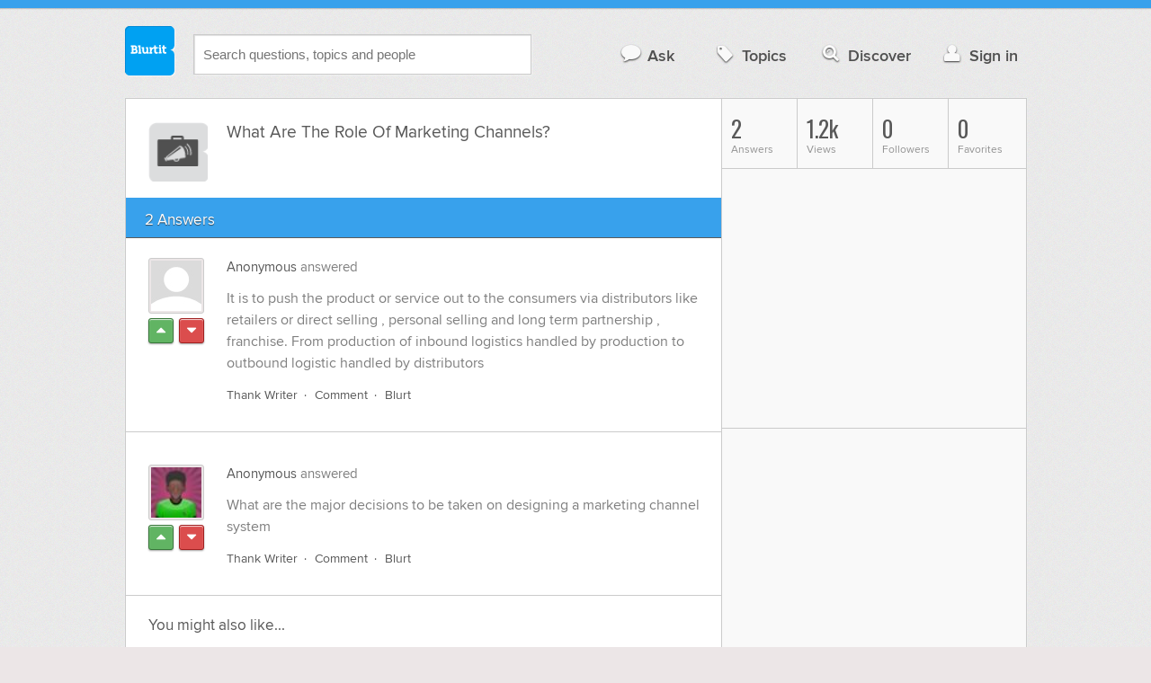

--- FILE ---
content_type: text/html; charset=UTF-8
request_url: https://business-finance.blurtit.com/758064/what-are-the-role-of-marketing-channels
body_size: 8896
content:
<!DOCTYPE html>
<!--[if lt IE 7]>      <html class="logged-out question-page   lt-ie9 lt-ie8 lt-ie7" xmlns="//www.w3.org/1999/xhtml" xmlns:og="//ogp.me/ns#" xmlns:fb="//www.facebook.com/2008/fbml"> <![endif]-->
<!--[if IE 7]>         <html class="logged-out question-page   lt-ie9 lt-ie8" xmlns="//www.w3.org/1999/xhtml" xmlns:og="//ogp.me/ns#" xmlns:fb="//www.facebook.com/2008/fbml"> <![endif]-->
<!--[if IE 8]>         <html class="logged-out question-page   lt-ie9" xmlns="//www.w3.org/1999/xhtml" xmlns:og="//ogp.me/ns#" xmlns:fb="//www.facebook.com/2008/fbml"> <![endif]-->
<!--[if gt IE 8]><!--> <html class="logged-out question-page  " xmlns="//www.w3.org/1999/xhtml" xmlns:og="//ogp.me/ns#" xmlns:fb="//www.facebook.com/2008/fbml"> <!--<![endif]-->
	<head>
		<meta charset="UTF-8">
		<title>What Are The Role Of Marketing Channels? - Blurtit</title>
		<meta name="google-site-verification" content="XJi_ihJwPvmAnMmTbEIGqxw-Udj4zwOlB1aN3URwE_I" />
		<meta http-equiv="Content-Type" content="text/html; charset=utf-8" />
							<meta name="description" content="Answer (1 of 2): It is to push the product or service out to the consumers via distributors like retailers or direct selling , personal selling and long term partnership , franchise. From production of inbound logistics handled by production to outbound logistic handled by distributors" />
					<meta name="fb:app_id" content="110555434708" />
					<meta name="og:title" content="What Are The Role Of Marketing Channels?" />
					<meta name="og:type" content="article" />
					<meta name="og:url" content="//business-finance.blurtit.com/758064/what-are-the-role-of-marketing-channels" />
					<meta name="og:image" content="//www.blurtit.com/favicon.ico" />
					<meta name="og:site_name" content="Blurtit" />
							
		<meta name="viewport" content="width=device-width, initial-scale=1.0, maximum-scale=1.0" />
		<meta content="yes" name="apple-mobile-web-app-capable" />

		<script>if (window.top !== window.self) window.top.location.replace(window.self.location.href);</script>

				<link rel="canonical" href="https://business-finance.blurtit.com/758064/what-are-the-role-of-marketing-channels" />
		
		<link rel="shortcut icon" href="/favicon.ico" />

		<!--[if lt IE 9]>
		<script src="//html5shiv.googlecode.com/svn/trunk/html5.js"></script>
		<![endif]-->

		<link rel="stylesheet" href="//cf.blurtitcdn.com/css/blurtit-v1.82.css" media="screen" />
		<link rel="stylesheet" href="//cf.blurtitcdn.com/css/responsive-v1.82.css" media="screen and (max-width: 480px)" />

		<!--[if lte IE 8]>
		<link rel="stylesheet" href="//cf.blurtitcdn.com/css/ie/lte8.css" />
		<![endif]-->

		<!--[if lt IE 8]>
		<link rel="stylesheet" href="//cf.blurtitcdn.com/css/ie/lt8.css" />
		<![endif]-->

		<!--[if IE 6]>
		<link rel="stylesheet" href="//cf.blurtitcdn.com/css/ie/ie6.css" />
		<![endif]-->

		<!--[if IE 7]>
		<link rel="stylesheet" href="//cf.blurtitcdn.com/css/ie/font-awesome-ie7.min.css">
		<![endif]-->

		<link href='//fonts.googleapis.com/css?family=Oswald' rel='stylesheet' type='text/css'>

		<script type='text/javascript'>
	var googletag = googletag || {};
	googletag.cmd = googletag.cmd || [];
	(function() {
		var gads = document.createElement('script');
		gads.async = true;
		gads.type = 'text/javascript';
		var useSSL = 'https:' == document.location.protocol;
		gads.src = (useSSL ? 'https:' : 'http:') +
			'//www.googletagservices.com/tag/js/gpt.js';
		var node = document.getElementsByTagName('script')[0];
		node.parentNode.insertBefore(gads, node);
	})();
	googletag.cmd.push(function() {
			googletag.defineSlot('/1016611/blurtit_top_mpu', [300, 250], 'div-gpt-ad-1368461579297-4').addService(googletag.pubads());
		googletag.defineSlot('/1016611/blurtit_after_question', [468, 60], 'div-gpt-ad-1368461579297-0').addService(googletag.pubads());
		googletag.defineSlot('/1016611/blurtit_bottom_mpu', [300, 250], 'div-gpt-ad-1368461579297-1').addService(googletag.pubads());
	if( window.innerWidth<=480 ) {
		googletag.defineSlot('/1016611/blurtit_mobile_footer', [320, 50], 'div-gpt-ad-1368461579297-3').addService(googletag.pubads());
		googletag.defineSlot('/1016611/blurtit_mobile_after_question', [320, 50], 'div-gpt-ad-1368461579297-2').addService(googletag.pubads());
	}
		googletag.pubads().enableSingleRequest();
		googletag.pubads().collapseEmptyDivs();
		googletag.enableServices();
	});
</script>
	<script type="text/javascript">
  window._taboola = window._taboola || [];
  _taboola.push({article:'auto'});
  !function (e, f, u, i) {
    if (!document.getElementById(i)){
      e.async = 1;
      e.src = u;
      e.id = i;
      f.parentNode.insertBefore(e, f);
    }
  }(document.createElement('script'),
  document.getElementsByTagName('script')[0],
  '//cdn.taboola.com/libtrc/blurtlt/loader.js',
  'tb_loader_script');
  if(window.performance && typeof window.performance.mark == 'function')
    {window.performance.mark('tbl_ic');}
</script>

	<script src='//www.google.com/recaptcha/api.js'></script>

<!-- GPT (New Tims experiments)
<script type='text/javascript'>
  googletag.cmd.push(function() {
    googletag.defineSlot('/1016611/T_Blurtit_Top_Right_300_250', [300, 250], 'div-gpt-ad-1450682766942-0').addService(googletag.pubads());
    googletag.pubads().enableSingleRequest();
    googletag.enableServices();
  });
</script>

<script type='text/javascript'>
  googletag.cmd.push(function() {
    googletag.defineSlot('/1016611/T_Blurtit_Second_Top_Right_300_250', [300, 250], 'div-gpt-ad-1450706941357-0').addService(googletag.pubads());
    googletag.pubads().enableSingleRequest();
    googletag.enableServices();
  });
</script>
-->
        <script async src="https://securepubads.g.doubleclick.net/tag/js/gpt.js"></script>
    <script>
        window.googletag = window.googletag || {cmd: []};
        googletag.cmd.push(function() {
            googletag.defineSlot('/1016611/blurtit_after_question', [[468, 60], 'fluid'], 'div-gpt-ad-1615810412169-0').addService(googletag.pubads());
            googletag.pubads().enableSingleRequest();
            googletag.enableServices();
        });
        googletag.cmd.push(function() {
            googletag.defineSlot('/1016611/Blurtit_after_first_answer', ['fluid', [468, 60]], 'div-gpt-ad-1615811422184-0').addService(googletag.pubads());
            googletag.pubads().enableSingleRequest();
            googletag.enableServices();
        });
    </script>
    
	</head>
	<body>
	<script>
	google_analytics_uacct = "UA-5849863-1";
	</script>	
				<div class="stripe"></div>
		<div class="container">
			<header role="banner" class="clearfix">

				<!-- Begin with the logo -->

				<div class="logo pull-left">
					<a href="//www.blurtit.com" accesskey="1" title="Home">Blurtit<span>.</span></a>
				</div>

				<form action="//www.blurtit.com/search/" method="get" role="search" class="top-search pull-left">
					<input type="text" name="search-query" placeholder="Search questions, topics and people" class="search-input search-typeahead" value="" autocomplete="off" />
					<input type="hidden" name="filter" value="" />
				</form>

				<div role="navigation" class="pull-right">
					<nav class="clearfix">
						<ul>
							<li class="hlink-ask"><a href="//www.blurtit.com/#ask_question" data-toggle="collapse" data-target="#ask_question" id="ask_button"><i class="icon-comment"></i>Ask</a></li>
							<li class="hlink-topics"><a href="//www.blurtit.com/topics" class=""><i class="icon-tag"></i>Topics</a></li>
							<li class="hlink-discover"><a href="//www.blurtit.com/discover" class=""><i class="icon-search"></i>Discover</a></li>
							<li class="hlink-login"><a href="//www.blurtit.com/signin"><i class="icon-user"></i>Sign in</a></li>
						</ul>
					</nav>
				</div>
			</header>
			<div class="collapse collapse-ask" id="ask_question"><div class="clearfix relative popdown" id="ask_popdown"></div></div>
	
		</div>
		<div class="container wrapper clearfix" itemprop="QAPage" itemscope itemtype="http://schema.org/QAPage">
			<div class="main pull-left" role="main" itemprop="mainEntity" itemscope itemtype="http://schema.org/Question">

				<div class="clearfix question main-sides">

					<div class="article-complimentary">
						<a href="//www.blurtit.com/Advertising-Marketing/" class="topic-thumb"><img src="//cf.blurtitcdn.com/var/topics/business_finance/thumb_advertising_marketing.svg" alt="Anonymous" /></a>
					</div>

					<div class="article-main">

						<h1 class="page-title editable-non-textarea" id="question758064" itemprop="name">What Are The Role Of Marketing Channels?</h1>
                        <span style="display:none;" itemprop="answerCount">2</span>


												<!-- /1016611/blurtit_after_question -->
<div class="adblock-first-question" id='div-gpt-ad-1615810412169-0'>
    <script>
        googletag.cmd.push(function() { googletag.display('div-gpt-ad-1615810412169-0'); });
    </script>
</div>
						
					</div>

					
				</div>
				<div id="answers" class="">
					
										<div class="clearfix heading-bar">
						<h2 class="pull-left">2 Answers</h2>

											</div>
					    <article class="answer clearfix main-sides " id="answerArticle1621865" itemprop="suggestedAnswer" itemscope itemtype="http://schema.org/Answer">

                <div class="article-complimentary">
            <div>
                <a href="//www.blurtit.comjavascript:void(0)" class="media-thumb"><img src="//cf.blurtitcdn.com/var/avatar/thumb_default_avatar.jpg" alt="Anonymous Profile" width="56" height="56" /></a>
            </div>
            <div class="rating  clearfix">

                                <a href='//www.blurtit.com/signin?vote="1621865,q9998500.html,0,1"&page=//business-finance.blurtit.com/758064/what-are-the-role-of-marketing-channels' class="modal-login-prompt-show rating-button positive " title="Upvote"><i class="icon-caret-up" itemprop="upvoteCount" data-value="0"></i></a>
                <a href='//www.blurtit.com/signin?vote="1621865,q9998500.html,0,-1"&page=//business-finance.blurtit.com/758064/what-are-the-role-of-marketing-channels' class="modal-login-prompt-show rating-button negative " title="Downvote"><i class="icon-caret-down"></i></a>
                            </div>
        </div>
        
                 <div class="article-main">
        
        <div class="meta "><strong><a href="javascript:void(0)">Anonymous</a></strong>  answered </div>

        <div class="user-content clearfix " id="answer1621865" itemprop="text">It is to push the product or service out to the consumers via distributors like retailers or direct selling , personal selling and long term partnership , franchise. From production of inbound logistics handled by production to outbound logistic handled by distributors
                    <div id='div-gpt-ad-1615811422184-0'>
                <script>
                    googletag.cmd.push(function() { googletag.display('div-gpt-ad-1615811422184-0'); });
                </script>
            </div>
                    </div>

        <footer>
	<div class="actions clearfix">
		<ul class="pull-right">
		</ul>

		<ul class="pull-left action-links">
	
			<li class="separate"><a href='//www.blurtit.com/signin?thank="1621865,0"&page=//business-finance.blurtit.com/758064/what-are-the-role-of-marketing-channels' class="modal-login-prompt-show thank-link thank1621865">Thank Writer</a></li>
			<li class="separate"><a href="//www.blurtit.com/signin?page=//business-finance.blurtit.com/758064/what-are-the-role-of-marketing-channels" class="modal-login-prompt-show comment-add-link">Comment</a></li>
			<li class="">
				<a href='/signin?blurt="answer,1621865,0"&page=//business-finance.blurtit.com/758064/what-are-the-role-of-marketing-channels' class="modal-login-prompt-show share-link shareA1621865">Blurt</a></li>
		</ul>
		
	</div>


	<section class="additional-content up-arrow hide">
		<div class="additional-summary thank-summary hide">
			<i class="icon-thumbs-up"></i> thanked the writer.
		</div>
		<div class="additional-summary share-summary hide">
			<i class="icon-retweet"></i> blurted this.
		</div>
	</section>
</footer>
                  </div>
        
    </article>
    <article class="answer clearfix main-sides last" id="answerArticle876625" itemprop="suggestedAnswer" itemscope itemtype="http://schema.org/Answer">

                <div class="article-complimentary">
            <div>
                <a href="//www.blurtit.com/u/384281/" class="media-thumb"><img src="//cf.blurtitcdn.com/var/avatar/avatar8.jpg" alt="Anonymous Profile" width="56" height="56" /></a>
            </div>
            <div class="rating  clearfix">

                                <a href='//www.blurtit.com/signin?vote="876625,q9998500.html,384281,1"&page=//business-finance.blurtit.com/758064/what-are-the-role-of-marketing-channels' class="modal-login-prompt-show rating-button positive " title="Upvote"><i class="icon-caret-up" itemprop="upvoteCount" data-value="0"></i></a>
                <a href='//www.blurtit.com/signin?vote="876625,q9998500.html,384281,-1"&page=//business-finance.blurtit.com/758064/what-are-the-role-of-marketing-channels' class="modal-login-prompt-show rating-button negative " title="Downvote"><i class="icon-caret-down"></i></a>
                            </div>
        </div>
        
                 <div class="article-main">
        
        <div class="meta "><strong><a href="/u/384281/">Anonymous</a></strong>  answered </div>

        <div class="user-content clearfix " id="answer876625" itemprop="text">What are the major decisions to be taken on designing a marketing channel system
                </div>

        <footer>
	<div class="actions clearfix">
		<ul class="pull-right">
		</ul>

		<ul class="pull-left action-links">
	
			<li class="separate"><a href='//www.blurtit.com/signin?thank="876625,384281"&page=//business-finance.blurtit.com/758064/what-are-the-role-of-marketing-channels' class="modal-login-prompt-show thank-link thank876625">Thank Writer</a></li>
			<li class="separate"><a href="//www.blurtit.com/signin?page=//business-finance.blurtit.com/758064/what-are-the-role-of-marketing-channels" class="modal-login-prompt-show comment-add-link">Comment</a></li>
			<li class="">
				<a href='/signin?blurt="answer,876625,384281"&page=//business-finance.blurtit.com/758064/what-are-the-role-of-marketing-channels' class="modal-login-prompt-show share-link shareA876625">Blurt</a></li>
		</ul>
		
	</div>


	<section class="additional-content up-arrow hide">
		<div class="additional-summary thank-summary hide">
			<i class="icon-thumbs-up"></i> thanked the writer.
		</div>
		<div class="additional-summary share-summary hide">
			<i class="icon-retweet"></i> blurted this.
		</div>
	</section>
</footer>
                  </div>
        
    </article>
    <div id="taboola-below-article-thumbnails"></div>
    <script type="text/javascript">
        window._taboola = window._taboola || [];
        _taboola.push({
            mode: 'alternating-thumbnails-a',
            container: 'taboola-below-article-thumbnails',
            placement: 'Below Article Thumbnails',
            target_type: 'mix'
        });
    </script>
				<aside class="relative main-sides">
					<h3>You might also like...</h3>
					<ul class="list list-bullet" id="live-related">

												<li style="margin-bottom:3px;">
							<script type="text/javascript"><!--
							google_ad_client = "ca-pub-1549962111268759";
						    /* Also Asked As */
							google_ad_slot = "4488337108";
							google_ad_width = 468;
							google_ad_height = 60;
							google_ad_channel = "Additional00040,Additional00038";
							google_override_format = true;
							google_ad_type = "text";
							google_color_link =  "#38A1EC";
							google_color_text =  "#7F7F7F";
							google_color_bg =  "#FFFFFF";
							google_color_url =  "#38A1EC";
							google_font_face =  "arial";
							google_adtest = "off";
							//-->
							</script>
							<script type="text/javascript"
							src="//pagead2.googlesyndication.com/pagead/show_ads.js">
							</script>
						</li>
												<li class="clearfix live-related-li">
							<p class="live-related-title"><a href="//business-finance.blurtit.com/50466/what-are-the-responsibilities-of-a-marketing-manager-in-a-mass-communication-field-like" class="also-asked-title">What Are The Responsibilities Of A Marketing Manager In A Mass Communication Field Like Tv Channels?</a></p>
							<p class="also-asked-cat"><img src="//cf.blurtitcdn.com/var/topics/business_finance/thumb_advertising_marketing.svg" height="11" width="11" alt="Advertising & Marketing">Advertising & Marketing</p>
							<p class="also-asked-summary" style="color:#7f7f7f;">The job of a marketing manager in a  television channel is two fold. His primary responsibility is to...</p>
						</li>
						<li class="clearfix live-related-li">
							<p class="live-related-title"><a href="//science.blurtit.com/101148/what-are-the-communication-channels" class="also-asked-title">What Are The Communication Channels?</a></p>
							<p class="also-asked-cat"><img src="//cf.blurtitcdn.com/var/topics/science/thumb_communication.svg" height="11" width="11" alt="Communication">Communication</p>
							<p class="also-asked-summary" style="color:#7f7f7f;">All communications regardless of its directional flow, uses one or more of the three channels of communication...</p>
						</li>
						<li class="clearfix live-related-li">
							<p class="live-related-title"><a href="//business-finance.blurtit.com/104226/whats-the-role-of-the-internet-in-marketing" class="also-asked-title">What's The Role Of The Internet In Marketing?</a></p>
							<p class="also-asked-cat"><img src="//cf.blurtitcdn.com/var/topics/business_finance/thumb_advertising_marketing.svg" height="11" width="11" alt="Advertising & Marketing">Advertising & Marketing</p>
							<p class="also-asked-summary" style="color:#7f7f7f;">These days internet plays very important role in marketing because every one can use internet whether...</p>
						</li>
						<li class="clearfix live-related-li">
							<p class="live-related-title"><a href="//business-finance.blurtit.com/196985/what-is-the-role-of-advertising-in-marketing" class="also-asked-title">What Is The Role Of Advertising In Marketing?</a></p>
							<p class="also-asked-cat"><img src="//cf.blurtitcdn.com/var/topics/business_finance/thumb_advertising_marketing.svg" height="11" width="11" alt="Advertising & Marketing">Advertising & Marketing</p>
							<p class="also-asked-summary" style="color:#7f7f7f;">Advertising is the key factor in marketing. Simply putting your product in the market will not make customers...</p>
						</li>
						<li class="clearfix live-related-li">
							<p class="live-related-title"><a href="//business-finance.blurtit.com/201919/what-is-the-role-of-communication-in-contemporary-marketing" class="also-asked-title">What Is The Role Of Communication In Contemporary Marketing?</a></p>
							<p class="also-asked-cat"><img src="//cf.blurtitcdn.com/var/topics/business_finance/thumb_advertising_marketing.svg" height="11" width="11" alt="Advertising & Marketing">Advertising & Marketing</p>
							<p class="also-asked-summary" style="color:#7f7f7f;">Marketing is all about communicating well whether it is your employees your customer or for that to anybody....</p>
						</li>
						<li class="clearfix live-related-li">
							<p class="live-related-title"><a href="//business-finance.blurtit.com/225599/what-is-the-role-of-accounting-information-in-marketing-industry" class="also-asked-title">What Is The Role Of Accounting Information In Marketing Industry?</a></p>
							<p class="also-asked-cat"><img src="//cf.blurtitcdn.com/var/topics/business_finance/thumb_advertising_marketing.svg" height="11" width="11" alt="Advertising & Marketing">Advertising & Marketing</p>
							<p class="also-asked-summary" style="color:#7f7f7f;">Accounting is the subject that is directly related with most of the other subjects. It increases the...</p>
						</li>
						<li class="clearfix live-related-li">
							<p class="live-related-title"><a href="//business-finance.blurtit.com/250244/what-are-the-types-of-distribution-channels" class="also-asked-title">What Are The Types Of Distribution Channels?</a></p>
							<p class="also-asked-cat"><img src="//cf.blurtitcdn.com/var/topics/business_finance/thumb_business.svg" height="11" width="11" alt="Business">Business</p>
							<p class="also-asked-summary" style="color:#7f7f7f;">This occurs when customers post orders for books or magazines directly to publisher who then send them...</p>
						</li>
						<li class="clearfix live-related-li">
							<p class="live-related-title"><a href="//business-finance.blurtit.com/809099/what-are-the-key-roles-of-marketing" class="also-asked-title">What Are The Key Roles Of Marketing?</a></p>
							<p class="also-asked-cat"><img src="//cf.blurtitcdn.com/var/topics/business_finance/thumb_advertising_marketing.svg" height="11" width="11" alt="Advertising & Marketing">Advertising & Marketing</p>
							<p class="also-asked-summary" style="color:#7f7f7f;">The key roles of marketing are:
Strategic vision for the business,
Identify and Create New Business Opportunities...</p>
						</li>
						<li class="clearfix live-related-li">
							<p class="live-related-title"><a href="//business-finance.blurtit.com/1360893/what-is-the-role-of-stock-market-in-the-economy" class="also-asked-title">What Is The Role Of Stock Market In The Economy?</a></p>
							<p class="also-asked-cat"><img src="//cf.blurtitcdn.com/var/topics/business_finance/thumb_stock_markets.svg" height="11" width="11" alt="Stock Markets">Stock Markets</p>
							<p class="also-asked-summary" style="color:#7f7f7f;">Stock exchange play an important role in the economy by making the movement of money into the system....</p>
						</li>
						<li class="clearfix live-related-li">
							<p class="live-related-title"><a href="//business-finance.blurtit.com/1932398/what-are-the-roles-of-a-personnel-in-the-marketing-department" class="also-asked-title">What Are The Roles Of A Personnel In The Marketing Department?</a></p>
							<p class="also-asked-cat"><img src="//cf.blurtitcdn.com/var/topics/business_finance/thumb_advertising_marketing.svg" height="11" width="11" alt="Advertising & Marketing">Advertising & Marketing</p>
							<p class="also-asked-summary" style="color:#7f7f7f;">Marketing personnel are responsible for all the promotional, product development, pricing and distribution...</p>
						</li>
												<li style="margin-bottom:3px;">
							<script type="text/javascript"><!--
							google_ad_client = "ca-pub-1549962111268759";
						    /* Also Asked As */
							google_ad_slot = "8253251906";
							google_ad_width = 468;
							google_ad_height = 60;
							google_ad_channel = "Additional00041,Additional00038";
							google_override_format = true;
							google_ad_type = "text";
							google_color_link =  "#38A1EC";
							google_color_text =  "#7F7F7F";
							google_color_bg =  "#FFFFFF";
							google_color_url =  "#38A1EC";
							google_font_face =  "arial";
							google_adtest = "off";
							//-->
							</script>
							<script type="text/javascript"
							src="//pagead2.googlesyndication.com/pagead/show_ads.js">
							</script>
						</li>
											</ul>

				</aside>
    <aside class="relative main-sides"><div id="taboola-feed-split-container"></div></aside>
     						</div>
			<div id="answerForm">
				<div class="clearfix heading-bar main-sides answer-form-heading">
					<h2>Answer Question</h2>
				</div>

				<form action="/answer" method="POST" class="clearfix main-sides standard-form answer-form">

					<input type="hidden" name="answer_page" value="q9998500.html" />
					<input type="hidden" name="answer_question_id" value="758064" />

					<div class="article-complimentary">
						<div>
							<span class="media-thumb"><img src="//cf.blurtitcdn.com/var/avatar/thumb_default_avatar.jpg" alt="Anonymous" width="56" height="56" /></span>
						</div>
					</div>

					 <div class="article-main">

					 	<div class="clearfix">
					 		<textarea name="answer_text" id="answer_text" cols="30" rows="10" class="wysiwyg" placeholder="Leave your answer"></textarea>
					 	</div>

						<div class="actions pull-right">
							<button type="submit" name="answer_submit" value="1" class="button primary">Answer</button>
						</div>

					</div>

				</form>
			</div>			</div>

			<div class="complimentary pull-right" role="complimentary">
				<nav class="stats">
					<ul class="clearfix">
												<li><span class="nolink"><span class="number">2</span> Answers</span></li>
												<li><span class="nolink"><span class="number" id="pageviews">1.2k</span> Views</span></li>
												<li><span class="nolink"><span class="number">0</span> Followers</span></li>
						<li><span class="nolink"><span class="number">0</span> Favorites</span></li>
											</ul>
				</nav><div class="adblock-top-left"><!-- blurtit_top_mpu --><div id="div-gpt-ad-1368461579297-4" style="width:300px; height:250px;"><script type="text/javascript">googletag.cmd.push(function() { googletag.display("div-gpt-ad-1368461579297-4"); });</script></div></div>
<div class="adblock-top-left"><!-- blurtit_bottom_mpu --><div id="div-gpt-ad-1368461579297-1" style="width:300px; height:250px;"><script type="text/javascript">googletag.cmd.push(function() { googletag.display("div-gpt-ad-1368461579297-1"); });</script></div></div>				<aside class="relative">
					<h3>Related Reading</h3>

					<ul class="list list-bullet">

						<li class="clearfix">
							<p class="title"><a href="//business-finance.blurtit.com/605271/what-is-the-role-of-marketing-in-banking-sector">What Is The Role Of Marketing In Banking Sector?</a></p>
						</li>
						<li class="clearfix">
							<p class="title"><a href="//business-finance.blurtit.com/201919/what-is-the-role-of-communication-in-contemporary-marketing">What Is The Role Of Communication In Contemporary Marketing?</a></p>
						</li>
						<li class="clearfix">
							<p class="title"><a href="//education.blurtit.com/614652/what-is-the-role-of-a-distribution-department-in-a-company">What Is The Role Of A Distribution Department In A Company.?</a></p>
						</li>
						<li class="clearfix">
							<p class="title"><a href="//business-finance.blurtit.com/542497/what-are-the-responsibilities-of-sales-executive-in-marketing">What Are The Responsibilities Of Sales Executive In Marketing?</a></p>
						</li>
						<li class="clearfix">
							<p class="title"><a href="//business-finance.blurtit.com/90548/what-is-the-role-of-marketing-communications-in-the-entire-mechanism-of-marketing">What Is The Role Of Marketing Communications In The Entire Mechanism Of Marketing?</a></p>
						</li>
						<li class="clearfix">
							<p class="title"><a href="//business-finance.blurtit.com/50466/what-are-the-responsibilities-of-a-marketing-manager-in-a-mass-communication-field-like">What Are The Responsibilities Of A Marketing Manager In A Mass Communication Field Like Tv Channels?</a></p>
						</li>
						<li class="clearfix">
							<p class="title"><a href="//business-finance.blurtit.com/809099/what-are-the-key-roles-of-marketing">What Are The Key Roles Of Marketing?</a></p>
						</li>
						<li class="clearfix">
							<p class="title"><a href="//business-finance.blurtit.com/2632582/what-kind-of-marketing-channel-functions-can-be-performed-over-the-internet">What Kind Of Marketing Channel Functions Can Be Performed Over The Internet?</a></p>
						</li>
						<li class="clearfix">
							<p class="title"><a href="//business-finance.blurtit.com/1605940/what-r-the-responsibilities-of-customer-support-executive">What R The Responsibilities Of Customer Support Executive?</a></p>
						</li>
						<li class="clearfix">
							<p class="title"><a href="//business-finance.blurtit.com/219266/what-is-marketing-classification">What Is Marketing Classification?</a></p>
						</li>
					</ul>

					<div class="clearfix">
						<a href="#help" class="help-link" title="Help">?</a>
						<div class="help-hint fade hide">
							<p>Here are some related questions which you might be interested in reading.</p>
						</div>
					</div>
				</aside>
				<aside class="relative main-sides">
					<h3>Popular</h3>
					<ul class="list list-bullet">
						<li class="clearfix">
							<p class="title"><a href="//relationships.blurtit.com/3708622/is-it-a-bad-sign-if-i-think-me-and-my-boyfriend-have-been-dating-longer-than-we-really">Is it a bad sign if I think me and my boyfriend have been dating longer than we really have? It feels like we have been dating years instead of months...</a></p>
						</li>
						<li class="clearfix">
							<p class="title"><a href="//science.blurtit.com/3870721/does-the-coriolis-effect-really-affect-the-way-in-which-water-drains-in-the-north-and">Does the Coriolis effect really affect the way in which water drains in the north and south hemispheres?</a></p>
						</li>
						<li class="clearfix">
							<p class="title"><a href="//food-drink.blurtit.com/3870935/what-is-hummus-and-where-does-it-come-from">What is hummus and where does it come from?</a></p>
						</li>
						<li class="clearfix">
							<p class="title"><a href="//home-garden.blurtit.com/3846549/why-do-we-wash-bath-towels-arent-we-clean-when-we-use-them">Why do we wash bath towels? Aren't we clean when we use them?</a></p>
						</li>
						<li class="clearfix">
							<p class="title"><a href="//science.blurtit.com/3831293/how-much-does-the-moon-weigh">How Much Does The Moon Weigh?</a></p>
						</li>
					</ul>

				</aside>
			</div>
		</div>
<!-- Modal -->
<div id="genericModal" class="clearfix modal hide fade in" tabindex="-1" role="dialog" aria-labelledby="genericModal" aria-hidden="true">
	<div class="main pull-left">
	</div>
	<div class="complimentary pull-right">
	</div>
	<a class="modal-close" aria-hidden="true"><i class="icon-remove"></i></a>
</div><div id="loginPromptModal" class="clearfix modal hide fade in" tabindex="-1" role="dialog" aria-labelledby="genericModal" aria-hidden="true">
	
	<div class="main-section">

		<p id="login_prompt_text"></p>

		<div class="social-sharing">

			<form action="/signin" class="standard-form no-top-margin" method="GET">
			<input type="hidden" name="actions" id="login_prompt_actions" value=''>
			<ul class="social-buttons clearfix">
				<li><button type="submit" class="button button-twitter" name="twitter_register" value="1"><i class="icon-twitter"></i>&nbsp;Connect</button></li>
				<li><button type="submit" class="button button-google-plus" name="google_register" value="1"><i class="icon-google-plus"></i>&nbsp;Connect</button></li>
				<li><button type="submit" class="button button-facebook" name="facebook_register" value="1"><i class="icon-facebook"></i>&nbsp;Connect</button></li>
			</ul>
			</form>
		</div>

	</div>

	<a class="modal-login-prompt-close" aria-hidden="true"><i class="icon-remove"></i></a>	

</div>		<div class="container">

						<div role="navigation" class="breadcrumb">
				<nav class="clearfix">
					<ul itemscope itemtype="//data-vocabulary.org/Breadcrumb">
						<li class="breadcrumb-item-first "><a href="//www.blurtit.com/topics" itemprop="url"><span itemprop="title">All Topics</span></a></li>
						<li class=""><a href="//www.blurtit.com/Business-Finance/" itemprop="url"><span itemprop="title">Business & Finance</span></a></li>
						<li class="breadcrumb-item-last"><a href="//www.blurtit.com/Advertising-Marketing/" itemprop="url"><span itemprop="title">Advertising & Marketing</span></a></li>
					</ul>
				</nav>
			</div>

			<footer class="page-footer clearfix">
				<section class="pull-left">
					<h2>Questions</h2>
					<ul>
						<li><a href="//www.blurtit.com/#ask">Ask</a></li>
						<li><a href="//www.blurtit.com/topics">Topics</a></li>
						<li><a href="//www.blurtit.com/discover">Discover</a></li>
                        					</ul>
				</section>

				<section class="pull-left">
					<h2>Company</h2>
					<ul>
						<li><a href="//www.blurtit.com/support/about">About</a></li>
						<!-- <li><a href="/badges">Badges</a></li> -->
						<!-- <li><a href="/blog">Blog</a></li> -->
						<li><a href="//www.blurtit.com/support/contact">Contact</a></li>
						<!-- <li><a href="/support/feedback">Feedback</a></li> -->
                        <li><a href="//www.blurtit.com/support/">Support</a></li>
					</ul>
				</section>

				<section class="pull-left">
					<h2>Everything Else</h2>
					<ul>
						<li><a href="//www.blurtit.com/terms_of_use">Terms Of Use</a></li>
						<li><a href="//www.blurtit.com/privacy_policy">Privacy Policy</a></li>
						<li><a href="//www.blurtit.com/cookie_policy">Cookie Policy</a></li>
					</ul>
				</section>

				<div class="pull-right" style="width:314px">
					<h2>Follow Us</h2>
					<div class="social">
						<h3>Social Networks</h3>
						<ul>
							<li><a href="https://www.facebook.com/blurtit" class="on-facebook"><i class="icon-facebook"></i><span>Blurtit on Facebook</span></a></li>
							<li><a href="https://twitter.com/blurtit" class="on-twitter"><i class="icon-twitter"></i><span>Blurtit on Twitter</span></a></li>
							<!-- <li><a href="https://linkedin.com"></a></li> -->
							<li><a href="https://plus.google.com/102183012434304818865" rel="publisher" class="on-google-plus"><i class="icon-google-plus"></i><span>Blurtit on Google+</span></a></li>
						</ul>
					</div>

					<div class="sign-off">
						<div class="logo pull-left">
							<a href="//www.blurtit.com">Blurtit<span>.</span></a>
						</div>
						<div>
							<p><small>&copy; Blurtit Ltd. All rights reserved.</small></p>
						</div>
					</div>
				</div>
			</footer>
		</div>
		<script>
			var blurtit                   = {};
			blurtit.user_id               = 0;
			blurtit.fullname              = '';
			blurtit.profile_pic           = '';
			blurtit.anonymous_name        = 'Anonymous';
			blurtit.anonymous_profile_pic = '/var/avatar/thumb_default_avatar.jpg';
			blurtit.loggedin              = false;
			blurtit.query                 = '';
			blurtit.local                 = false;
			blurtit.in_mixpanel           = '';
			blurtit.joined          	  = '';
			blurtit.base_url 			  = '//www.blurtit.com';
			blurtit.last_popular_item	  = '';
			blurtit.page_number			  = 0;
							blurtit.feed_page 		  = false;
										blurtit.question_id       = '758064';
								</script>
		<!-- scripts concatenated and minified via build script -->
		<script src="//ajax.googleapis.com/ajax/libs/jquery/1.9.1/jquery.min.js"></script>
		<script src="//cf.blurtitcdn.com/js/qa-loggedout-v1.62.min.js"></script>
		<!-- end scripts -->
		</script>

		<script>
<!--
if( window.innerWidth<=480 ) {
	var mobile_advert = '<!-- blurtit_mobile_footer --><div id="div-gpt-ad-1368461579297-3" class="adblock-mobile-fixed-bottom" style="width:320px; height:50px;"><' + 'script type="text/javascript">googletag.cmd.push(function() { googletag.display("div-gpt-ad-1368461579297-3"); });<' + '/script></div>';
	document.write(mobile_advert);
}
//-->
</script>				
<script>
$(document).ready(function(){

	$('#popin_ask').click(function(event){

		event.preventDefault();

		$("html, body").animate({
	 		scrollTop:0
	 	},"slow",function(){
	 		$( "#ask_button" ).trigger( "click" );
	 	});
	});
});
 </script>

<div id="plusOnePage" class="plus-one-page">

	<p>Didn't find the answer you were looking for?
	<button id="popin_ask" class="button primary" style="margin-top:10px;">Ask a Question</button>
	</p>
</div>		
		            <script type="text/javascript">
              window._taboola = window._taboola || [];
              _taboola.push({flush: true});
            </script>
		
	<!-- Google tag (gtag.js) -->
<script async src="https://www.googletagmanager.com/gtag/js?id=G-C32BNGL0RD"></script>
<script>
    window.dataLayer = window.dataLayer || [];
    function gtag(){dataLayer.push(arguments);}
    gtag('js', new Date());

    gtag('config', 'G-C32BNGL0RD');
</script>

	    <script type="text/javascript">//<![CDATA[
      cookieControl({
          t: {
              title: '<p>This site uses cookies to store information on your computer.</p>',
              intro: '<p>Some of these cookies are essential to make our site work and others help us to improve by giving us some insight into how the site is being used.</p>',
              full:'<p>These cookies are set when you submit a form, login or interact with the site by doing something that goes beyond clicking some simple links.</p><p>We also use some non-essential cookies to anonymously track visitors or enhance your experience of this site. If you\'re not happy with this, we won\'t set these cookies but some nice features on the site may be unavailable.</p><p>To control third party cookies, you can also <a class="ccc-settings" href="https://www.civicuk.com/cookie-control/browser-settings" target="_blank">adjust your browser settings.</a></p><p>By using our site you accept the terms of our <a href="/privacy_policy">Privacy Policy</a>.</p>'
          },
                    position:CookieControl.POS_BOTTOM,
                    style:CookieControl.STYLE_BAR,
          theme:CookieControl.THEME_LIGHT, // light or dark
          startOpen:false,
          autoHide:7000,
          subdomains:false,
          domain:'.blurtit.com',
          cookieDomain:'.blurtit.com',
          cookieName:'blurtit_cookie_control',
          protectedCookies: [], //list the cookies you do not want deleted, for example ['analytics', 'twitter']
          apiKey: '4ba22a150ebb15b8f875f424f2026c3a0eccd0a8',
          product: CookieControl.PROD_PAID,
          consentModel: CookieControl.MODEL_INFO,
          onAccept:function(){},
          onReady:function(){},
          onCookiesAllowed:function(){},
          onCookiesNotAllowed:function(){},
          countries:'AL,AD,AM,AT,CH,CY,CZ,DE,DK,EE,ES,FO,FR,GB,GE,GI,GR,HU,HR,IE,IS,IT,LT,LU,LV,MC,MK,MT,NO,NL,PO,PT,RO,RU,SI,SK,SM,TR,UA,VA' // Or supply a list, like ['United Kingdom', 'Greece']
          });
       //]]>
    </script>
    
	</body>
</html>


--- FILE ---
content_type: text/html; charset=utf-8
request_url: https://www.google.com/recaptcha/api2/aframe
body_size: -87
content:
<!DOCTYPE HTML><html><head><meta http-equiv="content-type" content="text/html; charset=UTF-8"></head><body><script nonce="LtdnjoQJj0Jq9iFnpQwJ7A">/** Anti-fraud and anti-abuse applications only. See google.com/recaptcha */ try{var clients={'sodar':'https://pagead2.googlesyndication.com/pagead/sodar?'};window.addEventListener("message",function(a){try{if(a.source===window.parent){var b=JSON.parse(a.data);var c=clients[b['id']];if(c){var d=document.createElement('img');d.src=c+b['params']+'&rc='+(localStorage.getItem("rc::a")?sessionStorage.getItem("rc::b"):"");window.document.body.appendChild(d);sessionStorage.setItem("rc::e",parseInt(sessionStorage.getItem("rc::e")||0)+1);localStorage.setItem("rc::h",'1769627601857');}}}catch(b){}});window.parent.postMessage("_grecaptcha_ready", "*");}catch(b){}</script></body></html>

--- FILE ---
content_type: image/svg+xml
request_url: https://cf.blurtitcdn.com/var/topics/business_finance/thumb_stock_markets.svg
body_size: 403
content:
<?xml version="1.0" encoding="utf-8"?>
<!-- Generator: Adobe Illustrator 15.1.0, SVG Export Plug-In . SVG Version: 6.00 Build 0)  -->
<!DOCTYPE svg PUBLIC "-//W3C//DTD SVG 1.1//EN" "http://www.w3.org/Graphics/SVG/1.1/DTD/svg11.dtd">
<svg version="1.1" xmlns="http://www.w3.org/2000/svg" xmlns:xlink="http://www.w3.org/1999/xlink" x="0px" y="0px" width="60px"
	 height="62px" viewBox="-0.042 0 60 62" enable-background="new -0.042 0 60 62" xml:space="preserve">
<g id="Layer_2_1_">
	<g id="Grey_3_">
		<path fill="#DCDDDE" d="M52.449,29.764c4.068-0.005,7.401-3.295,7.509-7.352V7.55c0-4.153-3.391-7.55-7.531-7.55H7.488
			c-4.139,0-7.53,3.397-7.53,7.55v46.898C-0.042,58.6,3.349,62,7.488,62h44.938c4.14,0,7.531-3.399,7.531-7.551V37.118
			C59.85,33.06,56.516,29.773,52.449,29.764z"/>
	</g>
</g>
<g id="Layer_1">
	
		<polyline fill="none" stroke="#505050" stroke-width="1.5" stroke-linecap="round" stroke-linejoin="round" stroke-miterlimit="10" points="
		5.441,42.185 8.335,36.887 11.347,38.997 14.249,33.743 18.267,35.75 22.172,29.123 26.925,33.285 29.927,26.963 32.535,29.723 
		36.559,19.341 40.524,27.004 43.773,22.382 47.305,24.331 50.804,20.041 	"/>
	<polygon fill="#505050" points="15.831,23.007 11.321,16.22 6.807,23.007 	"/>
	<polygon fill="#505050" points="14.923,16.221 19.435,23.007 23.947,16.221 	"/>
	<path fill="#505050" d="M36.202,40.199V43.4h-2.56v-3.201h-3.025v-2.323h3.025V34.88h2.56v2.995h2.994v2.323H36.202z"/>
	<path fill="#505050" d="M44.61,40.197v-2.222h6.945v2.222H44.61z"/>
</g>
</svg>


--- FILE ---
content_type: image/svg+xml
request_url: https://cf.blurtitcdn.com/var/topics/science/thumb_communication.svg
body_size: 575
content:
<?xml version="1.0" encoding="utf-8"?>
<!-- Generator: Adobe Illustrator 15.1.0, SVG Export Plug-In . SVG Version: 6.00 Build 0)  -->
<!DOCTYPE svg PUBLIC "-//W3C//DTD SVG 1.1//EN" "http://www.w3.org/Graphics/SVG/1.1/DTD/svg11.dtd">
<svg version="1.1" xmlns="http://www.w3.org/2000/svg" xmlns:xlink="http://www.w3.org/1999/xlink" x="0px" y="0px" width="60px"
	 height="62px" viewBox="-0.042 0 60 62" enable-background="new -0.042 0 60 62" xml:space="preserve">
<g id="Layer_2_1_">
	<g id="Grey_3_">
		<path fill="#DCDDDE" d="M52.449,29.764c4.068-0.005,7.401-3.295,7.509-7.352V7.55c0-4.153-3.391-7.55-7.531-7.55H7.488
			c-4.139,0-7.53,3.397-7.53,7.55v46.898C-0.042,58.6,3.349,62,7.488,62h44.938c4.14,0,7.531-3.399,7.531-7.551V37.118
			C59.85,33.06,56.516,29.773,52.449,29.764z"/>
	</g>
</g>
<g id="Layer_1">
	
		<polygon fill="none" stroke="#505050" stroke-width="1.8437" stroke-linecap="round" stroke-linejoin="round" stroke-miterlimit="10" points="
		33.679,9.833 10.015,13.644 13.02,32.301 16.328,31.768 17.11,36.627 23.02,30.69 36.683,28.491 	"/>
	<path fill="#DCDDDE" d="M24.756,37.647c-0.313,4.522,4.201,8.519,10.081,8.926c5.88,0.406,10.899-2.933,11.211-7.457
		c0.312-4.52-4.201-8.519-10.081-8.925C30.088,29.788,25.066,33.124,24.756,37.647z"/>
	
		<path fill="none" stroke="#505050" stroke-width="1.8437" stroke-linecap="round" stroke-linejoin="round" stroke-miterlimit="10" d="
		M48.081,41.833c0.313-4.524-4.202-8.519-10.081-8.925c-5.88-0.405-10.901,2.933-11.211,7.454c-0.288,4.167,3.524,7.88,8.722,8.758
		c0.607,1.182,1.842,2.869,4.236,3.922c-0.394-1.612-0.335-2.955-0.211-3.837C44.196,48.616,47.818,45.653,48.081,41.833z"/>
</g>
</svg>
